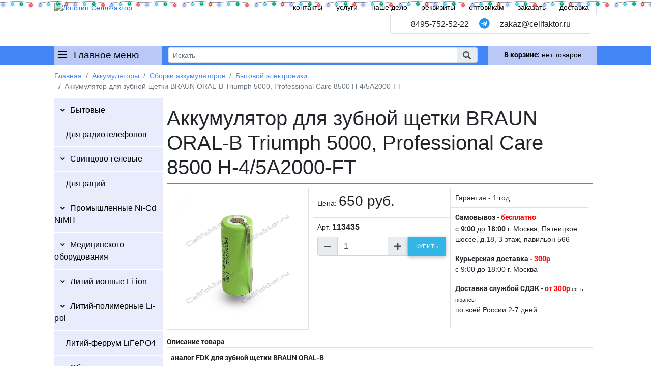

--- FILE ---
content_type: text/html; charset=UTF-8
request_url: https://cellfaktor.ru/akkumulyator-dlya-zubnoj-schetki-braun-oral-b-triumph-5000-professional-care-8500-h-45a2000-ft
body_size: 116238
content:
<!DOCTYPE html>
<html lang="ru">
<head>
<meta charset="utf-8" />
<title>BRAUN ORAL-B Triumph 5000 Professional Care 8500 H-4/5A2000-FT 1.2V 2000mAh Ni-MH аккумулятор купить оптом в СеллФактор с доставкой по Москве и России</title>    
<meta property="og:url" content="https://cellfaktor.ru/viewtovar.php?id=1348" />
<meta property="og:type" content="website" />
<meta property="og:site_name" content="CellFaktor" />
<meta property="og:title" content="BRAUN ORAL-B Triumph 5000 Professional Care 8500 H-4/5A2000-FT 1.2V 2000mAh Ni-MH аккумулятор купить оптом в СеллФактор с доставкой по Москве и России" />
<meta property="og:image" content="//cdn.cellfaktor.ru/images/tovar/1348_1.jpg" /> 
<meta property="og:image:type" content="image/jpeg" />
<meta property="og:description" content="BRAUN ORAL-B Triumph 5000 Professional Care 8500 H-4/5A2000-FT 1.2V 2000mAh Ni-MH аккумулятор купить в СеллФактор с доставкой пишите zakaz@cellfaktor.ru и звоните 84957525222" />
<meta name="description" content="BRAUN ORAL-B Triumph 5000 Professional Care 8500 H-4/5A2000-FT 1.2V 2000mAh Ni-MH аккумулятор купить в СеллФактор с доставкой пишите zakaz@cellfaktor.ru и звоните 84957525222" />
<meta name="keywords" content="BRAUN,ORAL-B,Triumph,5000,Professional,Care,8500,H-4/5A2000-FT,1.2V,2000mAh,Ni-MH,аккумулятор,купить,опт,оптом,доставка,Москва,Россия,СеллФактор,оригинал" />
<meta http-equiv="X-UA-Compatible" content="IE=edge" />
<meta name="viewport" content="width=device-width, initial-scale=1.0" />
<link rel="apple-touch-icon" sizes="180x180" href="/images/ico/apple-touch-icon.png"/>
<link rel="icon" type="image/png" sizes="32x32" href="/images/ico/favicon-32x32.png" />
<link rel="icon" type="image/png" sizes="194x194" href="/images/ico/favicon-194x194.png" />
<link rel="icon" type="image/png" sizes="192x192" href="/images/ico/android-chrome-192x192.png" />
<link rel="icon" type="image/png" sizes="16x16" href="/images/ico/favicon-16x16.png" />
<link rel="manifest" href="/images/ico/site.webmanifest" />
<link rel="mask-icon" href="/images/ico/safari-pinned-tab.svg" color="#7d7d7d" />
<link rel="shortcut icon" href="/images/ico/favicon.ico" />
<meta name="apple-mobile-web-app-title" content="CellFaktor">
<meta name="application-name" content="CellFaktor">
<meta name="msapplication-TileColor" content="#c5c5c5">
<meta name="msapplication-TileImage" content="/images/ico/mstile-144x144.png">
<meta name="msapplication-config" content="/images/ico/browserconfig.xml">
<meta name="theme-color" content="#ffffff">
<base href="//cellfaktor.ru"/>
<link rel="stylesheet" href="css/all.css"/>
<link rel="stylesheet" href="css/bootstrap.min.css"/>
<link rel="stylesheet" href="css/mdb.min.css"/>
<link rel="stylesheet" href="css/main.css" />
<link rel="stylesheet" href="css/media.css" /> 
<script src="js/jquery.min.js"></script>
<script src="js/popper.min.js"></script>
<script src="js/bootstrap.min.js"></script>
<script src="js/mdb.min.js"></script>
<script src="js/functions.js"></script> 
</head>
<body>
<header>
	<div class="ny-lights"></div>
   <style>
   .ny-lights {
      pointer-events: none;
      position: absolute;
      top: 0;
      left: 0;
      right: 0;
      height: 17px;
      z-index: 6000;
      background: url(https://cdn.compacttool.ru/images/garland.svg) 0 0 / auto 100% repeat-x;
      animation: lights 3s infinite
   }

   @keyframes lights {
    0% {
        filter: hue-rotate(0deg)
    }

    50% {
        filter: hue-rotate(180deg)
    }

    100% {
        filter: hue-rotate(360deg)
    }
   }
   </style>
    <div class="container-fluid p-0">
           <div class="row no-gutters">
               <div class="col-3 col-sm-2 offset-xl-1 pt-1">
                   <a href="//cellfaktor.ru"><img src="images/mainlogo.png" class="img-fluid" alt="Логотип СеллФактор" title="Логотип" /></a>
               </div>
               <div class="d-none d-md-block col-10 col-xl-8">
                   <div class="row no-gutters">
                       <div class="col-12 top_l p-1 text-right border-bottom border-left border-right border-light">
                           <a href="//cellfaktor.ru/kontakty/" >контакты</a>
                           <a href="//cellfaktor.ru/uslugi/" >услуги</a>
                           <a href="//cellfaktor.ru/nashe-delo/" >наше дело</a>
                           <a href="//cellfaktor.ru/rekvizity/" >реквизиты</a>
                           <a href="//cellfaktor.ru/optom/" >оптовикам</a>
                           <a href="//cellfaktor.ru/zakazat/" >заказать</a>
                           <a href="//cellfaktor.ru/dostavka/" >доставка</a>
                       </div>
                       <div class="col-12" style="position:relative; height: 60px;">
                           <div class="h6 rounded-bottom pt-2 pb-2 text-right border-left border-right border-bottom border-light" style="position:absolute; top:0; right: 10px; background-color: white; padding-left: 40px; padding-right: 40px;">
                               <a class="text-dark" href="tel:84957525222">8495-752-52-22</a> <a href="https://t.me/+79857762169" target="_blank"><i class=" ml-3 mr-3 fab fa-telegram blue-text fa-lg"></i></a> <a class="text-dark" href="mailto:zakaz@cellfaktor.ru">zakaz@cellfaktor.ru</a>
                           </div>
                       </div>
                   </div>
               </div>
               <div class="col-9 d-md-none text-right py-2">
                   <a href="tel:84957525222" target="_blank"><i class="mr-3 fas fa-phone text-dark fa-2x"></i></a>
                   <a href="mailto:zakaz@cellfaktor.ru" target="_blank"><i class="mr-3 far fa-envelope blue-text fa-2x"></i></a>
                   <a href="https://t.me/+79857762169" target="_blank"><i class="mr-3 fab fa-telegram blue-text fa-2x"></i></a>
                   <i class="fas fa-search fa-2x mob_search"></i>
               </div>
           </div>
           <div class="row no-gutters bg-primary">
               <div class="col-6 col-sm-5 col-md-3 col-xl-2 offset-xl-1 pl-2 mnu_cat border-right border-sm-0 border-primary">
                  <i class="fas fa-bars mr-2"></i> Главное меню
               </div>
               <div class="col-12 col-md-6 col-xl-6 order-md-1 order-2 pl-2 pr-4 hdr_search">
                 <form method="post" action="search.php" class="searchbox mb-0" onsubmit="return false">
                    <div class="input-group input-sm top_search">
                        <input class="form-control form-control-sm border-right-0 border pt-0 pb-0" id="serachtext" type="search" placeholder="Искать">
                            <span class="input-group-append">
                                <span class="input-group-text" role="button"><i class="fas fa-search text-grey" aria-hidden="true"></i></span>
                            </span>
                    </div>
                 </form>
                 <div class="col-10 col-xl-8 p-1 divresult">
                 </div>
               </div>
               <div class="col-6 col-sm-5 offset-sm-2 offset-md-0 col-md-3 col-xl-2 order-md-2 order-1 text-center cart_st" id="small_cart">
                    				   <div class="empty_cart">
				   <a href="//cellfaktor.ru/korzina/"><strong><u>В корзине:</u></strong>  нет товаров </a>
				   </div>
                                  </div>
           </div>
       </div> <!--container header-->
</header>
 
<section class="maincontent">
     <div class="container-fluid position-relative p-0">
          <div class="row no-gutters">
                   <div class="col-12 col-md-3 col-xl-2 offset-xl-1 px-0">
                      <ul class = "lm">
                                <li><a href="//cellfaktor.ru/batarejki/" class="lm_l lm_p">Батарейки</a>
                                                                         <ul class="lm_cat">   
                                         <li><a href="//cellfaktor.ru/batarejki/alkalinovye/" class="lm_l lm_p">Алкалиновые</a>                            
                                             <ul class="lm_sub">                                                       
                                                 <li><a href="//cellfaktor.ru/batarejki/alkalinovye/opticell-alkalinovie/" class="lm_l">OPTICELL</a></li>                                                       
                                                 <li><a href="//cellfaktor.ru/batarejki/alkalinovye/duracell/" class="lm_l">Duracell</a></li>                                                       
                                                 <li><a href="//cellfaktor.ru/batarejki/alkalinovye/energizer/" class="lm_l">Energizer</a></li>                                                       
                                                 <li><a href="//cellfaktor.ru/batarejki/alkalinovye/varta-lr/" class="lm_l">VARTA</a></li>                                                       
                                                 <li><a href="//cellfaktor.ru/batarejki/alkalinovye/perfeo/" class="lm_l">Perfeo</a></li>                                                       
                                                 <li><a href="//cellfaktor.ru/batarejki/alkalinovye/gp-lr/" class="lm_l">GP</a></li>                                                       
                                                 <li><a href="//cellfaktor.ru/batarejki/alkalinovye/panasonic-lr/" class="lm_l">Panasonic</a></li>
                                             </ul> 
                                         </li>   
                                         <li><a href="//cellfaktor.ru/batarejki/solevye/" class="lm_l lm_p">Солевые</a>                            
                                             <ul class="lm_sub">                                                       
                                                 <li><a href="//cellfaktor.ru/batarejki/solevye/varta-r/" class="lm_l">VARTA</a></li>                                                       
                                                 <li><a href="//cellfaktor.ru/batarejki/solevye/panasonic-r/" class="lm_l">Panasonic</a></li>                                                       
                                                 <li><a href="//cellfaktor.ru/batarejki/solevye/gp-r/" class="lm_l">GP</a></li>                                                       
                                                 <li><a href="//cellfaktor.ru/batarejki/solevye/camelion-r/" class="lm_l">Camelion</a></li>                                                       
                                                 <li><a href="//cellfaktor.ru/batarejki/solevye/daewoo-r/" class="lm_l">Daewoo</a></li>                                                       
                                                 <li><a href="//cellfaktor.ru/batarejki/solevye/maxell-r/" class="lm_l">Maxell</a></li>                                                       
                                                 <li><a href="//cellfaktor.ru/batarejki/solevye/perfeo-r/" class="lm_l">Perfeo</a></li>
                                             </ul> 
                                         </li>   
                                         <li><a href="//cellfaktor.ru/batarejki/litievye/" class="lm_l lm_p">Литиевые дисковые</a>                            
                                             <ul class="lm_sub">                                                       
                                                 <li><a href="//cellfaktor.ru/batarejki/litievye/duracell-cr/" class="lm_l">Duracell</a></li>                                                       
                                                 <li><a href="//cellfaktor.ru/batarejki/litievye/panasonic/" class="lm_l">Panasonic</a></li>                                                       
                                                 <li><a href="//cellfaktor.ru/batarejki/litievye/energizer-cr/" class="lm_l">Energizer</a></li>                                                       
                                                 <li><a href="//cellfaktor.ru/batarejki/litievye/maxell-cr/" class="lm_l">Maxell</a></li>                                                       
                                                 <li><a href="//cellfaktor.ru/batarejki/litievye/diskovie-opticell/" class="lm_l">OPTICELL</a></li>                                                       
                                                 <li><a href="//cellfaktor.ru/batarejki/litievye/renata-cr/" class="lm_l">Renata</a></li>                                                       
                                                 <li><a href="//cellfaktor.ru/batarejki/litievye/varta-cr/" class="lm_l">VARTA</a></li>                                                       
                                                 <li><a href="//cellfaktor.ru/batarejki/litievye/gp/" class="lm_l">GP</a></li>                                                       
                                                 <li><a href="//cellfaktor.ru/batarejki/litievye/perfeo-cr/" class="lm_l">Perfeo</a></li>                                                       
                                                 <li><a href="//cellfaktor.ru/batarejki/litievye/camelion/" class="lm_l">Camelion</a></li>
                                             </ul> 
                                         </li>   
                                         <li><a href="//cellfaktor.ru/batarejki/chasovye-alkalinovye/" class="lm_l lm_p">Часовые алкалиновые</a>                            
                                             <ul class="lm_sub">                                                       
                                                 <li><a href="//cellfaktor.ru/batarejki/chasovye-alkalinovye/camelion-sr/" class="lm_l">Camelion</a></li>                                                       
                                                 <li><a href="//cellfaktor.ru/batarejki/chasovye-alkalinovye/maxell-chasovie/" class="lm_l">Maxell</a></li>                                                       
                                                 <li><a href="//cellfaktor.ru/batarejki/chasovye-alkalinovye/perfeo-lr/" class="lm_l">Perfeo</a></li>                                                       
                                                 <li><a href="//cellfaktor.ru/batarejki/chasovye-alkalinovye/gp-a/" class="lm_l">GP</a></li>
                                             </ul> 
                                         </li>   
                                         <li><a href="//cellfaktor.ru/batarejki/chasovye-serebryano-tsinkovye/" class="lm_l lm_p">Часовые серебряно-цинковые</a>                            
                                             <ul class="lm_sub">                                                       
                                                 <li><a href="//cellfaktor.ru/batarejki/chasovye-serebryano-tsinkovye/maxell-sr/" class="lm_l">Maxell</a></li>                                                       
                                                 <li><a href="//cellfaktor.ru/batarejki/chasovye-serebryano-tsinkovye/renata/" class="lm_l">Renata</a></li>                                                       
                                                 <li><a href="//cellfaktor.ru/batarejki/chasovye-serebryano-tsinkovye/panasonic-sr/" class="lm_l">Panasonic</a></li>                                                       
                                                 <li><a href="//cellfaktor.ru/batarejki/chasovye-serebryano-tsinkovye/sony-sr/" class="lm_l">Sony</a></li>                                                       
                                                 <li><a href="//cellfaktor.ru/batarejki/chasovye-serebryano-tsinkovye/duracell-sr/" class="lm_l">Duracell</a></li>
                                             </ul> 
                                         </li>   
                                         <li><a href="//cellfaktor.ru/batarejki/dlya-slukhovykh-apparatov/" class="lm_l lm_p">Для слуховых аппаратов</a>                            
                                             <ul class="lm_sub">                                                       
                                                 <li><a href="//cellfaktor.ru/batarejki/dlya-slukhovykh-apparatov/duracell-da/" class="lm_l">Duracell</a></li>                                                       
                                                 <li><a href="//cellfaktor.ru/batarejki/dlya-slukhovykh-apparatov/rayovac-extra-advanced/" class="lm_l">Rayovac Extra</a></li>                                                       
                                                 <li><a href="//cellfaktor.ru/batarejki/dlya-slukhovykh-apparatov/perfeo-aerozinc/" class="lm_l">Perfeo Aerozinc</a></li>                                                       
                                                 <li><a href="//cellfaktor.ru/batarejki/dlya-slukhovykh-apparatov/renata-za/" class="lm_l">Renata</a></li>                                                       
                                                 <li><a href="//cellfaktor.ru/batarejki/dlya-slukhovykh-apparatov/varta-auditas/" class="lm_l">Varta Auditas</a></li>                                                       
                                                 <li><a href="//cellfaktor.ru/batarejki/dlya-slukhovykh-apparatov/varta-power-one/" class="lm_l">Varta Power One</a></li>
                                             </ul> 
                                         </li>   
                                         <li><a href="//cellfaktor.ru/batarejki/litievye-dlya-foto/" class="lm_l lm_p">Литиевые для фото</a>                            
                                             <ul class="lm_sub">                                                       
                                                 <li><a href="//cellfaktor.ru/batarejki/litievye-dlya-foto/duracell-foto/" class="lm_l">Duracell</a></li>                                                       
                                                 <li><a href="//cellfaktor.ru/batarejki/litievye-dlya-foto/panasonic-cr/" class="lm_l">Panasonic</a></li>                                                       
                                                 <li><a href="//cellfaktor.ru/batarejki/litievye-dlya-foto/energizer-foto/" class="lm_l">Energizer</a></li>                                                       
                                                 <li><a href="//cellfaktor.ru/batarejki/litievye-dlya-foto/varta/" class="lm_l">VARTA</a></li>                                                       
                                                 <li><a href="//cellfaktor.ru/batarejki/litievye-dlya-foto/gp_photo/" class="lm_l">GP</a></li>                                                       
                                                 <li><a href="//cellfaktor.ru/batarejki/litievye-dlya-foto/kodak/" class="lm_l">Kodak</a></li>
                                             </ul> 
                                         </li>   
                                         <li><a href="//cellfaktor.ru/batarejki/litievye-spetsialnye/" class="lm_l lm_p">Литиевые специальные</a>                            
                                             <ul class="lm_sub">                                                       
                                                 <li><a href="//cellfaktor.ru/batarejki/litievye-spetsialnye/saft/" class="lm_l">SAFT</a></li>                                                       
                                                 <li><a href="//cellfaktor.ru/batarejki/litievye-spetsialnye/panasonic-pro/" class="lm_l">Panasonic</a></li>                                                       
                                                 <li><a href="//cellfaktor.ru/batarejki/litievye-spetsialnye/tadiran/" class="lm_l">Tadiran</a></li>                                                       
                                                 <li><a href="//cellfaktor.ru/batarejki/litievye-spetsialnye/eemb/" class="lm_l">EEMB</a></li>                                                       
                                                 <li><a href="//cellfaktor.ru/batarejki/litievye-spetsialnye/sunmoon/" class="lm_l">SUNMOON</a></li>                                                       
                                                 <li><a href="//cellfaktor.ru/batarejki/litievye-spetsialnye/minamoto/" class="lm_l">Minamoto</a></li>                                                       
                                                 <li><a href="//cellfaktor.ru/batarejki/litievye-spetsialnye/ge-fanuc/" class="lm_l">GE Fanuc</a></li>                                                       
                                                 <li><a href="//cellfaktor.ru/batarejki/litievye-spetsialnye/robiton/" class="lm_l">Robiton</a></li>                                                       
                                                 <li><a href="//cellfaktor.ru/batarejki/litievye-spetsialnye/varta-spec/" class="lm_l">VARTA</a></li>                                                       
                                                 <li><a href="//cellfaktor.ru/batarejki/litievye-spetsialnye/sanyo-fdk/" class="lm_l">Sanyo FDK</a></li>                                                       
                                                 <li><a href="//cellfaktor.ru/batarejki/litievye-spetsialnye/allen-bradley/" class="lm_l">Allen-Bradley</a></li>                                                       
                                                 <li><a href="//cellfaktor.ru/batarejki/litievye-spetsialnye/sovmestimo-s-omron/" class="lm_l">Совместимые с OMRON</a></li>                                                       
                                                 <li><a href="//cellfaktor.ru/batarejki/litievye-spetsialnye/mitsubishi/" class="lm_l">Mitsubishi</a></li>                                                       
                                                 <li><a href="//cellfaktor.ru/batarejki/litievye-spetsialnye/doosan/" class="lm_l">DOOSAN</a></li>                                                       
                                                 <li><a href="//cellfaktor.ru/batarejki/litievye-spetsialnye/maxell/" class="lm_l">Maxell</a></li>                                                       
                                                 <li><a href="//cellfaktor.ru/batarejki/litievye-spetsialnye/ewt/" class="lm_l">EWT</a></li>                                                       
                                                 <li><a href="//cellfaktor.ru/batarejki/litievye-spetsialnye/toshiba/" class="lm_l">Toshiba</a></li>                                                       
                                                 <li><a href="//cellfaktor.ru/batarejki/litievye-spetsialnye/siemens/" class="lm_l">Siemens</a></li>                                                       
                                                 <li><a href="//cellfaktor.ru/batarejki/litievye-spetsialnye/sonnencell/" class="lm_l">Sonnencell</a></li>                                                       
                                                 <li><a href="//cellfaktor.ru/batarejki/litievye-spetsialnye/electrochem/" class="lm_l">ELECTROCHEM</a></li>                                                       
                                                 <li><a href="//cellfaktor.ru/batarejki/litievye-spetsialnye/qbat-ls-chem/" class="lm_l">QBAT LS Chem</a></li>                                                       
                                                 <li><a href="//cellfaktor.ru/batarejki/litievye-spetsialnye/tekcell/" class="lm_l">Tekcell</a></li>                                                       
                                                 <li><a href="//cellfaktor.ru/batarejki/litievye-spetsialnye/engineered-power/" class="lm_l">Engineered Power</a></li>                                                       
                                                 <li><a href="//cellfaktor.ru/batarejki/litievye-spetsialnye/abb/" class="lm_l">ABB</a></li>                                                       
                                                 <li><a href="//cellfaktor.ru/batarejki/litievye-spetsialnye/murata/" class="lm_l">MuRata</a></li>                                                       
                                                 <li><a href="//cellfaktor.ru/batarejki/litievye-spetsialnye/yaskawa/" class="lm_l">Yaskawa</a></li>                                                       
                                                 <li><a href="//cellfaktor.ru/batarejki/litievye-spetsialnye/fuji-fdk/" class="lm_l">FUJI FDK</a></li>                                                       
                                                 <li><a href="//cellfaktor.ru/batarejki/litievye-spetsialnye/schneider-electric/" class="lm_l">Schneider-Electric</a></li>                                                       
                                                 <li><a href="//cellfaktor.ru/batarejki/litievye-spetsialnye/eve/" class="lm_l">EVE</a></li>                                                       
                                                 <li><a href="//cellfaktor.ru/batarejki/litievye-spetsialnye/saflok/" class="lm_l">SAFLOK</a></li>                                                       
                                                 <li><a href="//cellfaktor.ru/batarejki/litievye-spetsialnye/exium/" class="lm_l">EXIUM</a></li>                                                       
                                                 <li><a href="//cellfaktor.ru/batarejki/litievye-spetsialnye/promyshlennye/" class="lm_l">Промышленные</a></li>
                                             </ul> 
                                         </li>   
                                         <li><a href="//cellfaktor.ru/batarejki/otseki-i-komplektuyuschie/" class="lm_l lm_p">Отсеки и комплектующие</a>                            
                                             <ul class="lm_sub">                                                       
                                                 <li><a href="//cellfaktor.ru/batarejki/otseki-i-komplektuyuschie/otseki-batarejnye/" class="lm_l">Отсеки батарейные</a></li>
                                             </ul> 
                                         </li></ul> </li>  <li><a href="//cellfaktor.ru/akkumulyatory/" class="lm_l lm_p">Аккумуляторы</a>
                                                                         <ul class="lm_cat">   
                                         <li><a href="//cellfaktor.ru/akkumulyatory/bytovye/" class="lm_l lm_p">Бытовые</a>                            
                                             <ul class="lm_sub">                                                       
                                                 <li><a href="//cellfaktor.ru/akkumulyatory/bytovye/perfeo-nimh/" class="lm_l">Perfeo</a></li>                                                       
                                                 <li><a href="//cellfaktor.ru/akkumulyatory/bytovye/gp-nimh/" class="lm_l">GP</a></li>                                                       
                                                 <li><a href="//cellfaktor.ru/akkumulyatory/bytovye/soshine/" class="lm_l">Soshine</a></li>                                                       
                                                 <li><a href="//cellfaktor.ru/akkumulyatory/bytovye/camelion-nicd/" class="lm_l">Camelion</a></li>                                                       
                                                 <li><a href="//cellfaktor.ru/akkumulyatory/bytovye/varta-professional/" class="lm_l">Varta Professional</a></li>                                                       
                                                 <li><a href="//cellfaktor.ru/akkumulyatory/bytovye/robiton-akk/" class="lm_l">Robiton</a></li>                                                       
                                                 <li><a href="//cellfaktor.ru/akkumulyatory/bytovye/panasonic-nimh/" class="lm_l">Panasonic</a></li>                                                       
                                                 <li><a href="//cellfaktor.ru/akkumulyatory/bytovye/duracell-nimh/" class="lm_l">Duracell</a></li>
                                             </ul> 
                                         </li>   
                                         <li><a href="//cellfaktor.ru/akkumulyatory/dlya-radiotelefonov/" class="lm_l">Для радиотелефонов</a> 
                                         </li>   
                                         <li><a href="//cellfaktor.ru/akkumulyatory/svintsovo-gelevye/" class="lm_l lm_p">Свинцово-гелевые</a>                            
                                             <ul class="lm_sub">                                                       
                                                 <li><a href="//cellfaktor.ru/akkumulyatory/svintsovo-gelevye/panasonic-pb/" class="lm_l">Panasonic</a></li>                                                       
                                                 <li><a href="//cellfaktor.ru/akkumulyatory/svintsovo-gelevye/wbr-gp/" class="lm_l">WBR GP</a></li>                                                       
                                                 <li><a href="//cellfaktor.ru/akkumulyatory/svintsovo-gelevye/wbr-gpl/" class="lm_l">WBR GPL</a></li>                                                       
                                                 <li><a href="//cellfaktor.ru/akkumulyatory/svintsovo-gelevye/wbr-mt/" class="lm_l">WBR MT</a></li>                                                       
                                                 <li><a href="//cellfaktor.ru/akkumulyatory/svintsovo-gelevye/wbr-marine-mb/" class="lm_l">WBR Marine MB</a></li>                                                       
                                                 <li><a href="//cellfaktor.ru/akkumulyatory/svintsovo-gelevye/wbr-marine-mbg/" class="lm_l">WBR Marine MBG</a></li>                                                       
                                                 <li><a href="//cellfaktor.ru/akkumulyatory/svintsovo-gelevye/csb/" class="lm_l">CSB</a></li>                                                       
                                                 <li><a href="//cellfaktor.ru/akkumulyatory/svintsovo-gelevye/general-security/" class="lm_l">General Security</a></li>                                                       
                                                 <li><a href="//cellfaktor.ru/akkumulyatory/svintsovo-gelevye/casil/" class="lm_l">Casil</a></li>                                                       
                                                 <li><a href="//cellfaktor.ru/akkumulyatory/svintsovo-gelevye/fiamm-fg/" class="lm_l">Fiamm FG</a></li>                                                       
                                                 <li><a href="//cellfaktor.ru/akkumulyatory/svintsovo-gelevye/fiamm-fgh/" class="lm_l">Fiamm FGH</a></li>                                                       
                                                 <li><a href="//cellfaktor.ru/akkumulyatory/svintsovo-gelevye/fiamm-fghl/" class="lm_l">Fiamm FGHL</a></li>                                                       
                                                 <li><a href="//cellfaktor.ru/akkumulyatory/svintsovo-gelevye/fiamm-fgl/" class="lm_l">Fiamm FGL</a></li>                                                       
                                                 <li><a href="//cellfaktor.ru/akkumulyatory/svintsovo-gelevye/bb-battery/" class="lm_l">BB Battery</a></li>                                                       
                                                 <li><a href="//cellfaktor.ru/akkumulyatory/svintsovo-gelevye/enersys-cyclon/" class="lm_l">EnerSys Cyclon</a></li>                                                       
                                                 <li><a href="//cellfaktor.ru/akkumulyatory/svintsovo-gelevye/robiton-pb/" class="lm_l">Robiton</a></li>
                                             </ul> 
                                         </li>   
                                         <li><a href="//cellfaktor.ru/akkumulyatory/dlya-ratsiy/" class="lm_l">Для раций</a> 
                                         </li>   
                                         <li><a href="//cellfaktor.ru/akkumulyatory/promyshlennye-ni-cd-nimh/" class="lm_l lm_p">Промышленные Ni-Cd NiMH</a>                            
                                             <ul class="lm_sub">                                                       
                                                 <li><a href="//cellfaktor.ru/akkumulyatory/promyshlennye-ni-cd-nimh/nikel-kadmievye/" class="lm_l">Никель-кадмиевые</a></li>                                                       
                                                 <li><a href="//cellfaktor.ru/akkumulyatory/promyshlennye-ni-cd-nimh/nikel-metallo-gidridnye/" class="lm_l">Никель-металло-гидридные</a></li>                                                       
                                                 <li><a href="//cellfaktor.ru/akkumulyatory/promyshlennye-ni-cd-nimh/nimh-s-vivodami/" class="lm_l">NiMH с выводами</a></li>                                                       
                                                 <li><a href="//cellfaktor.ru/akkumulyatory/promyshlennye-ni-cd-nimh/fdk-nimh/" class="lm_l">FDK</a></li>                                                       
                                                 <li><a href="//cellfaktor.ru/akkumulyatory/promyshlennye-ni-cd-nimh/gpnimh/" class="lm_l">GP</a></li>                                                       
                                                 <li><a href="//cellfaktor.ru/akkumulyatory/promyshlennye-ni-cd-nimh/panasonic-hhr/" class="lm_l">Panasonic</a></li>                                                       
                                                 <li><a href="//cellfaktor.ru/akkumulyatory/promyshlennye-ni-cd-nimh/varta-akk/" class="lm_l">VARTA</a></li>                                                       
                                                 <li><a href="//cellfaktor.ru/akkumulyatory/promyshlennye-ni-cd-nimh/arts-energy/" class="lm_l">ARTS Energy</a></li>                                                       
                                                 <li><a href="//cellfaktor.ru/akkumulyatory/promyshlennye-ni-cd-nimh/saft-nimh/" class="lm_l">SAFT</a></li>
                                             </ul> 
                                         </li>   
                                         <li><a href="//cellfaktor.ru/akkumulyatory/meditsinskogo-oborudovaniya/" class="lm_l lm_p">Медицинского оборудования</a>                            
                                             <ul class="lm_sub">                                                       
                                                 <li><a href="//cellfaktor.ru/akkumulyatory/meditsinskogo-oborudovaniya/dlya-ekg/" class="lm_l">Для ЭКГ</a></li>                                                       
                                                 <li><a href="//cellfaktor.ru/akkumulyatory/meditsinskogo-oborudovaniya/dlya-ivl/" class="lm_l">Для ИВЛ</a></li>                                                       
                                                 <li><a href="//cellfaktor.ru/akkumulyatory/meditsinskogo-oborudovaniya/dlya-monitorov-patsienta/" class="lm_l">Для мониторов пациента</a></li>                                                       
                                                 <li><a href="//cellfaktor.ru/akkumulyatory/meditsinskogo-oborudovaniya/dlya-defibrillyatorov/" class="lm_l">Для дефибрилляторов</a></li>                                                       
                                                 <li><a href="//cellfaktor.ru/akkumulyatory/meditsinskogo-oborudovaniya/dlya-infuzionnykhshpritsevykh-nasosov/" class="lm_l">Для инфузионных/шприцевых насосов</a></li>
                                             </ul> 
                                         </li>   
                                         <li><a href="//cellfaktor.ru/akkumulyatory/litiy-ionnie-li-ion/" class="lm_l lm_p">Литий-ионные Li-ion</a>                            
                                             <ul class="lm_sub">                                                       
                                                 <li><a href="//cellfaktor.ru/akkumulyatory/litiy-ionnie-li-ion/tsilindricheskie/" class="lm_l">Цилиндрические</a></li>                                                       
                                                 <li><a href="//cellfaktor.ru/akkumulyatory/litiy-ionnie-li-ion/tsilindricheskie-ft/" class="lm_l">Цилиндрические с выводами</a></li>                                                       
                                                 <li><a href="//cellfaktor.ru/akkumulyatory/litiy-ionnie-li-ion/cilindricheskie-pcm/" class="lm_l">Цилиндрические с защитой</a></li>                                                       
                                                 <li><a href="//cellfaktor.ru/akkumulyatory/litiy-ionnie-li-ion/vysokotokovye/" class="lm_l">Высокотоковые</a></li>                                                       
                                                 <li><a href="//cellfaktor.ru/akkumulyatory/litiy-ionnie-li-ion/prizmaticheskie/" class="lm_l">Призматические</a></li>                                                       
                                                 <li><a href="//cellfaktor.ru/akkumulyatory/litiy-ionnie-li-ion/tabletki-lir-ml-vl/" class="lm_l">Таблетки LIR ML VL</a></li>                                                       
                                                 <li><a href="//cellfaktor.ru/akkumulyatory/litiy-ionnie-li-ion/chasovye-ts-mt-ms-ctl/" class="lm_l">Часовые TS MT MS CTL</a></li>
                                             </ul> 
                                         </li>   
                                         <li><a href="//cellfaktor.ru/akkumulyatory/litiy-polimernie-li-pol/" class="lm_l lm_p">Литий-полимерные Li-pol</a>                            
                                             <ul class="lm_sub">                                                       
                                                 <li><a href="//cellfaktor.ru/akkumulyatory/litiy-polimernie-li-pol/policell/" class="lm_l">PoliCell</a></li>                                                       
                                                 <li><a href="//cellfaktor.ru/akkumulyatory/litiy-polimernie-li-pol/eemb-lp/" class="lm_l">EEMB</a></li>                                                       
                                                 <li><a href="//cellfaktor.ru/akkumulyatory/litiy-polimernie-li-pol/vysokotokovye-lp/" class="lm_l">Высокотоковые</a></li>
                                             </ul> 
                                         </li>   
                                         <li><a href="//cellfaktor.ru/akkumulyatory/litiy-ferrum-lifepo4/" class="lm_l">Литий-феррум LiFePO4</a> 
                                         </li>   
                                         <li><a href="//cellfaktor.ru/akkumulyatory/sborki-akkumulyatorov/" class="lm_l lm_p">Сборки аккумуляторов</a>                            
                                             <ul class="lm_sub">                                                       
                                                 <li><a href="//cellfaktor.ru/akkumulyatory/sborki-akkumulyatorov/avtonomnye-istochniki-toka/" class="lm_l">Автономные источники тока</a></li>                                                       
                                                 <li><a href="//cellfaktor.ru/akkumulyatory/sborki-akkumulyatorov/igrushek/" class="lm_l">Игрушек</a></li>                                                       
                                                 <li><a href="//cellfaktor.ru/akkumulyatory/sborki-akkumulyatorov/kolonok/" class="lm_l">Колонок</a></li>                                                       
                                                 <li><a href="//cellfaktor.ru/akkumulyatory/sborki-akkumulyatorov/pylesosov/" class="lm_l">Пылесосов</a></li>                                                       
                                                 <li><a href="//cellfaktor.ru/akkumulyatory/sborki-akkumulyatorov/shurupovertov/" class="lm_l">Шуруповертов</a></li>                                                       
                                                 <li><a href="//cellfaktor.ru/akkumulyatory/sborki-akkumulyatorov/navigatorov/" class="lm_l">Навигаторов</a></li>                                                       
                                                 <li><a href="//cellfaktor.ru/akkumulyatory/sborki-akkumulyatorov/bytovoj-elektroniki/" class="lm_l">Бытовой электроники</a></li>                                                       
                                                 <li><a href="//cellfaktor.ru/akkumulyatory/sborki-akkumulyatorov/ekshn-kamer/" class="lm_l">Экшн камер</a></li>                                                       
                                                 <li><a href="//cellfaktor.ru/akkumulyatory/sborki-akkumulyatorov/platezhnykh-terminalov/" class="lm_l">Платежных терминалов</a></li>                                                       
                                                 <li><a href="//cellfaktor.ru/akkumulyatory/sborki-akkumulyatorov/promyshlennogo-oborudovaniya/" class="lm_l">Промышленного оборудования</a></li>                                                       
                                                 <li><a href="//cellfaktor.ru/akkumulyatory/sborki-akkumulyatorov/dyson/" class="lm_l">Dyson</a></li>                                                       
                                                 <li><a href="//cellfaktor.ru/akkumulyatory/sborki-akkumulyatorov/sanyo/" class="lm_l">Sanyo</a></li>                                                       
                                                 <li><a href="//cellfaktor.ru/akkumulyatory/sborki-akkumulyatorov/yamaha/" class="lm_l">Yamaha</a></li>                                                       
                                                 <li><a href="//cellfaktor.ru/akkumulyatory/sborki-akkumulyatorov/yokogawa/" class="lm_l">Yokogawa</a></li>                                                       
                                                 <li><a href="//cellfaktor.ru/akkumulyatory/sborki-akkumulyatorov/spetsialnye/" class="lm_l">Специальные</a></li>
                                             </ul> 
                                         </li>   
                                         <li><a href="//cellfaktor.ru/akkumulyatory/izgotovlenie-akkumulyatorov/" class="lm_l lm_p">Изготовление аккумуляторов</a>                            
                                             <ul class="lm_sub">                                                       
                                                 <li><a href="//cellfaktor.ru/akkumulyatory/izgotovlenie-akkumulyatorov/platy-kontrolya-li-ion/" class="lm_l">Платы контроля Li-ion</a></li>                                                       
                                                 <li><a href="//cellfaktor.ru/akkumulyatory/izgotovlenie-akkumulyatorov/platy-kontrolya-lifepo4/" class="lm_l">Платы контроля LiFePO4</a></li>                                                       
                                                 <li><a href="//cellfaktor.ru/akkumulyatory/izgotovlenie-akkumulyatorov/silikonovye-provoda/" class="lm_l">Силиконовые провода</a></li>                                                       
                                                 <li><a href="//cellfaktor.ru/akkumulyatory/izgotovlenie-akkumulyatorov/perekhodniki/" class="lm_l">Переходники и разъемы</a></li>                                                       
                                                 <li><a href="//cellfaktor.ru/akkumulyatory/izgotovlenie-akkumulyatorov/termousadka-tonkaya/" class="lm_l">Термоусадка тонкая</a></li>                                                       
                                                 <li><a href="//cellfaktor.ru/akkumulyatory/izgotovlenie-akkumulyatorov/peremychki-dlya-svarki/" class="lm_l">Перемычки и лента для сварки</a></li>                                                       
                                                 <li><a href="//cellfaktor.ru/akkumulyatory/izgotovlenie-akkumulyatorov/testery-i-izmeriteli/" class="lm_l">Тестеры и измерители</a></li>
                                             </ul> 
                                         </li></ul> </li>  <li><a href="//cellfaktor.ru/zaryadnye-ustrojstva/" class="lm_l lm_p">Зарядные устройства</a>
                                                                         <ul class="lm_cat">   
                                         <li><a href="//cellfaktor.ru/zaryadnye-ustrojstva/liitokala/" class="lm_l">Liitokala</a> 
                                         </li>   
                                         <li><a href="//cellfaktor.ru/zaryadnye-ustrojstva/panasonic-zu/" class="lm_l">Panasonic</a> 
                                         </li>   
                                         <li><a href="//cellfaktor.ru/zaryadnye-ustrojstva/sonar/" class="lm_l">Сонар</a> 
                                         </li>   
                                         <li><a href="//cellfaktor.ru/zaryadnye-ustrojstva/skyrc/" class="lm_l">SkyRC</a> 
                                         </li>   
                                         <li><a href="//cellfaktor.ru/zaryadnye-ustrojstva/robiton-zu/" class="lm_l lm_p">Robiton</a>                            
                                             <ul class="lm_sub">                                                       
                                                 <li><a href="//cellfaktor.ru/zaryadnye-ustrojstva/robiton-zu/tajmernye-dlya-nicdnimh/" class="lm_l">Таймерные для NiCd/NiMH</a></li>                                                       
                                                 <li><a href="//cellfaktor.ru/zaryadnye-ustrojstva/robiton-zu/protsessornye-dlya-nicdnimh/" class="lm_l">Процессорные для NiCd/NiMH</a></li>                                                       
                                                 <li><a href="//cellfaktor.ru/zaryadnye-ustrojstva/robiton-zu/dlya-la-svintsovo-gelevykh/" class="lm_l">Для LA свинцово-гелевых</a></li>                                                       
                                                 <li><a href="//cellfaktor.ru/zaryadnye-ustrojstva/robiton-zu/dlya-li-ion-li-pol-lifepo4/" class="lm_l">Для Li-Ion, Li-Pol, LiFePO4</a></li>                                                       
                                                 <li><a href="//cellfaktor.ru/zaryadnye-ustrojstva/robiton-zu/dlya-noutbukov/" class="lm_l">Для ноутбуков</a></li>                                                       
                                                 <li><a href="//cellfaktor.ru/zaryadnye-ustrojstva/robiton-zu/dlya-fotoapparatov/" class="lm_l">Для фотоаппаратов</a></li>
                                             </ul> 
                                         </li>   
                                         <li><a href="//cellfaktor.ru/zaryadnye-ustrojstva/zaryadnye-usroistva-gp/" class="lm_l">GP</a> 
                                         </li>   
                                         <li><a href="//cellfaktor.ru/zaryadnye-ustrojstva/zaryadniye-ustroistva-soshine/" class="lm_l">Soshine</a> 
                                         </li>   
                                         <li><a href="//cellfaktor.ru/zaryadnye-ustrojstva/spetsialnye-zu/" class="lm_l">Специальные</a> 
                                         </li>   
                                         <li><a href="//cellfaktor.ru/zaryadnye-ustrojstva/dlya-elektrotransporta/" class="lm_l">Для электротранспорта</a> 
                                         </li></ul> </li>  <li><a href="//cellfaktor.ru/bloki-pitaniya/" class="lm_l lm_p">Блоки питания</a>
                                                                         <ul class="lm_cat">   
                                         <li><a href="//cellfaktor.ru/bloki-pitaniya/mean-well/" class="lm_l">MEAN WELL</a> 
                                         </li>   
                                         <li><a href="//cellfaktor.ru/bloki-pitaniya/eleca/" class="lm_l">ELECA</a> 
                                         </li>   
                                         <li><a href="//cellfaktor.ru/bloki-pitaniya/dlya-noutbukov-zu/" class="lm_l lm_p">Для ноутбуков</a>                            
                                             <ul class="lm_sub">                                                       
                                                 <li><a href="//cellfaktor.ru/bloki-pitaniya/dlya-noutbukov-zu/acer/" class="lm_l">ACER</a></li>                                                       
                                                 <li><a href="//cellfaktor.ru/bloki-pitaniya/dlya-noutbukov-zu/asus/" class="lm_l">ASUS</a></li>                                                       
                                                 <li><a href="//cellfaktor.ru/bloki-pitaniya/dlya-noutbukov-zu/dell/" class="lm_l">DELL</a></li>                                                       
                                                 <li><a href="//cellfaktor.ru/bloki-pitaniya/dlya-noutbukov-zu/hp/" class="lm_l">HP</a></li>                                                       
                                                 <li><a href="//cellfaktor.ru/bloki-pitaniya/dlya-noutbukov-zu/lenovo/" class="lm_l">LENOVO</a></li>                                                       
                                                 <li><a href="//cellfaktor.ru/bloki-pitaniya/dlya-noutbukov-zu/samsung/" class="lm_l">SAMSUNG</a></li>                                                       
                                                 <li><a href="//cellfaktor.ru/bloki-pitaniya/dlya-noutbukov-zu/sony-bp/" class="lm_l">Sony</a></li>
                                             </ul> 
                                         </li>   
                                         <li><a href="//cellfaktor.ru/bloki-pitaniya/robiton-bp/" class="lm_l lm_p">Robiton</a>                            
                                             <ul class="lm_sub">                                                       
                                                 <li><a href="//cellfaktor.ru/bloki-pitaniya/robiton-bp/universalnye-transformatornye/" class="lm_l">Универсальные трансформаторные</a></li>                                                       
                                                 <li><a href="//cellfaktor.ru/bloki-pitaniya/robiton-bp/universalnye-impulsnye/" class="lm_l">Универсальные импульсные</a></li>                                                       
                                                 <li><a href="//cellfaktor.ru/bloki-pitaniya/robiton-bp/spetsializirovannye/" class="lm_l">Специализированные</a></li>                                                       
                                                 <li><a href="//cellfaktor.ru/bloki-pitaniya/robiton-bp/transformatornye/" class="lm_l">Трансформаторные</a></li>                                                       
                                                 <li><a href="//cellfaktor.ru/bloki-pitaniya/robiton-bp/usb-adaptery/" class="lm_l">USB адаптеры</a></li>                                                       
                                                 <li><a href="//cellfaktor.ru/bloki-pitaniya/robiton-bp/impulsnye/" class="lm_l">Импульсные</a></li>                                                       
                                                 <li><a href="//cellfaktor.ru/bloki-pitaniya/robiton-bp/dlya-avtomobilej/" class="lm_l">Для автомобилей</a></li>
                                             </ul> 
                                         </li>   
                                         <li><a href="//cellfaktor.ru/bloki-pitaniya/vanson/" class="lm_l">Vanson</a> 
                                         </li>   
                                         <li><a href="//cellfaktor.ru/bloki-pitaniya/dlya-shurupovertov/" class="lm_l">Для шуруповертов</a> 
                                         </li>   
                                         <li><a href="//cellfaktor.ru/bloki-pitaniya/dlya-oborudovaniya/" class="lm_l">Для оборудования</a> 
                                         </li>   
                                         <li><a href="//cellfaktor.ru/bloki-pitaniya/power-bank/" class="lm_l">Power Bank</a> 
                                         </li>   
                                         <li><a href="//cellfaktor.ru/bloki-pitaniya/ldnio/" class="lm_l">LDNIO</a> 
                                         </li></ul> </li>  <li><a href="//cellfaktor.ru/preobrazovateli/" class="lm_l lm_p">Преобразователи</a>
                                                                         <ul class="lm_cat">   
                                         <li><a href="//cellfaktor.ru/preobrazovateli/dc-ac-invertory/" class="lm_l lm_p">DC-AC инверторы</a>                            
                                             <ul class="lm_sub">                                                       
                                                 <li><a href="//cellfaktor.ru/preobrazovateli/dc-ac-invertory/mean-well-dc-ac/" class="lm_l">MEAN WELL</a></li>                                                       
                                                 <li><a href="//cellfaktor.ru/preobrazovateli/dc-ac-invertory/soyuz/" class="lm_l">СОЮЗ</a></li>
                                             </ul> 
                                         </li>   
                                         <li><a href="//cellfaktor.ru/preobrazovateli/dc-dc-preobrazovateli/" class="lm_l">DC-DC преобразователи</a> 
                                         </li>   
                                         <li><a href="//cellfaktor.ru/preobrazovateli/ac-ac-preobrazovateli/" class="lm_l">AC-AC преобразователи</a> 
                                         </li>   
                                         <li><a href="//cellfaktor.ru/preobrazovateli/ac-dc-drajvery/" class="lm_l">AC-DC драйверы</a> 
                                         </li></ul> </li>  <li><a href="//cellfaktor.ru/bytovye-ustrojstva/" class="lm_l lm_p">Бытовые устройства</a>
                                                                         <ul class="lm_cat">   
                                         <li><a href="//cellfaktor.ru/bytovye-ustrojstva/usb-perekhodniki/" class="lm_l">USB переходники</a> 
                                         </li>   
                                         <li><a href="//cellfaktor.ru/bytovye-ustrojstva/setevie/" class="lm_l">Сетевые фильтры</a> 
                                         </li>   
                                         <li><a href="//cellfaktor.ru/bytovye-ustrojstva/telefony-dect/" class="lm_l">Телефоны DECT</a> 
                                         </li></ul> </li>  <li><a href="//cellfaktor.ru/datchiki/" class="lm_l lm_p">Датчики</a>
                                                                         <ul class="lm_cat">   
                                         <li><a href="//cellfaktor.ru/datchiki/davleniya/" class="lm_l">Давления</a> 
                                         </li>   
                                         <li><a href="//cellfaktor.ru/datchiki/induktsionnye/" class="lm_l">Индукционные</a> 
                                         </li>   
                                         <li><a href="//cellfaktor.ru/datchiki/obema/" class="lm_l">Объема</a> 
                                         </li>   
                                         <li><a href="//cellfaktor.ru/datchiki/fotoelektricheskie/" class="lm_l">Фотоэлектрические</a> 
                                         </li></ul> </li>  <li><a href="//cellfaktor.ru/nositeli-informatsii/" class="lm_l lm_p">Носители информации</a>
                                                                         <ul class="lm_cat">   
                                         <li><a href="//cellfaktor.ru/nositeli-informatsii/karty-pamiyati/" class="lm_l lm_p">Карты памяти</a>                            
                                             <ul class="lm_sub">                                                       
                                                 <li><a href="//cellfaktor.ru/nositeli-informatsii/karty-pamiyati/samsung-microsd/" class="lm_l">Samsung</a></li>                                                       
                                                 <li><a href="//cellfaktor.ru/nositeli-informatsii/karty-pamiyati/perfeo-microsd/" class="lm_l">Perfeo</a></li>                                                       
                                                 <li><a href="//cellfaktor.ru/nositeli-informatsii/karty-pamiyati/kingston-microsd/" class="lm_l">Kingston</a></li>                                                       
                                                 <li><a href="//cellfaktor.ru/nositeli-informatsii/karty-pamiyati/smartbuy-microsd/" class="lm_l">SmartBuy</a></li>
                                             </ul> 
                                         </li>   
                                         <li><a href="//cellfaktor.ru/nositeli-informatsii/usb-nakopiteli/" class="lm_l">USB накопители</a> 
                                         </li></ul> </li>                         </ul> 
                     </div>
                     <div class="col-12 col-xl-10 offset-xl-1 mb-0 pb-0">
							<nav aria-label="breadcrumb">
								<ol class="breadcrumb bg-white mb-0 pl-xl-0 pl-2">
									<li class="breadcrumb-item"><a href="//cellfaktor.ru" class="text-primary">Главная</a>
									</li>
																		            <li class="breadcrumb-item">
										        <a href="//cellfaktor.ru/akkumulyatory/" class="text-primary">
											    Аккумуляторы										        </a>
									            </li>
																		<li class="breadcrumb-item">
										<a href="//cellfaktor.ru/akkumulyatory/sborki-akkumulyatorov/" class="text-primary">
											Сборки аккумуляторов										</a>
									</li>
									<li class="breadcrumb-item">
										<a href="//cellfaktor.ru/akkumulyatory/sborki-akkumulyatorov/bytovoj-elektroniki/" class="text-primary">
											Бытовой электроники										</a>
									</li>
									<li class="breadcrumb-item active" aria-current="page">
										Аккумулятор для зубной щетки BRAUN ORAL-B Triumph 5000, Professional Care 8500 H-4/5A2000-FT									</li>
																	</ol>
							</nav>
						</div>
                <div class="d-none col-md-3 col-lg-3 col-xl-2 offset-xl-1 p-0 d-md-block">
                    <ul class="catm">
                                                                                                   <li><i class="fas cat_p fa-angle-down"></i><a href="//cellfaktor.ru/akkumulyatory/bytovye" >Бытовые</a>                                                                                    <ul >                                                                                <li><a href="//cellfaktor.ru/akkumulyatory/bytovye/perfeo-nimh/">Perfeo</a></li>                                                                                <li><a href="//cellfaktor.ru/akkumulyatory/bytovye/gp-nimh/">GP</a></li>                                                                                <li><a href="//cellfaktor.ru/akkumulyatory/bytovye/soshine/">Soshine</a></li>                                                                                <li><a href="//cellfaktor.ru/akkumulyatory/bytovye/camelion-nicd/">Camelion</a></li>                                                                                <li><a href="//cellfaktor.ru/akkumulyatory/bytovye/varta-professional/">Varta Professional</a></li>                                                                                <li><a href="//cellfaktor.ru/akkumulyatory/bytovye/robiton-akk/">Robiton</a></li>                                                                                <li><a href="//cellfaktor.ru/akkumulyatory/bytovye/panasonic-nimh/">Panasonic</a></li>                                                                                <li><a href="//cellfaktor.ru/akkumulyatory/bytovye/duracell-nimh/">Duracell</a></li>                                                                        </ul> 
                                                                    </li>                                                                    <li><i class="fas cat_p "></i><a href="//cellfaktor.ru/akkumulyatory/dlya-radiotelefonov" >Для радиотелефонов</a> 
                                                                    </li>                                                                    <li><i class="fas cat_p fa-angle-down"></i><a href="//cellfaktor.ru/akkumulyatory/svintsovo-gelevye" >Свинцово-гелевые</a>                                                                                    <ul >                                                                                <li><a href="//cellfaktor.ru/akkumulyatory/svintsovo-gelevye/panasonic-pb/">Panasonic</a></li>                                                                                <li><a href="//cellfaktor.ru/akkumulyatory/svintsovo-gelevye/wbr-gp/">WBR GP</a></li>                                                                                <li><a href="//cellfaktor.ru/akkumulyatory/svintsovo-gelevye/wbr-gpl/">WBR GPL</a></li>                                                                                <li><a href="//cellfaktor.ru/akkumulyatory/svintsovo-gelevye/wbr-mt/">WBR MT</a></li>                                                                                <li><a href="//cellfaktor.ru/akkumulyatory/svintsovo-gelevye/wbr-marine-mb/">WBR Marine MB</a></li>                                                                                <li><a href="//cellfaktor.ru/akkumulyatory/svintsovo-gelevye/wbr-marine-mbg/">WBR Marine MBG</a></li>                                                                                <li><a href="//cellfaktor.ru/akkumulyatory/svintsovo-gelevye/csb/">CSB</a></li>                                                                                <li><a href="//cellfaktor.ru/akkumulyatory/svintsovo-gelevye/general-security/">General Security</a></li>                                                                                <li><a href="//cellfaktor.ru/akkumulyatory/svintsovo-gelevye/casil/">Casil</a></li>                                                                                <li><a href="//cellfaktor.ru/akkumulyatory/svintsovo-gelevye/fiamm-fg/">Fiamm FG</a></li>                                                                                <li><a href="//cellfaktor.ru/akkumulyatory/svintsovo-gelevye/fiamm-fgh/">Fiamm FGH</a></li>                                                                                <li><a href="//cellfaktor.ru/akkumulyatory/svintsovo-gelevye/fiamm-fghl/">Fiamm FGHL</a></li>                                                                                <li><a href="//cellfaktor.ru/akkumulyatory/svintsovo-gelevye/fiamm-fgl/">Fiamm FGL</a></li>                                                                                <li><a href="//cellfaktor.ru/akkumulyatory/svintsovo-gelevye/bb-battery/">BB Battery</a></li>                                                                                <li><a href="//cellfaktor.ru/akkumulyatory/svintsovo-gelevye/enersys-cyclon/">EnerSys Cyclon</a></li>                                                                                <li><a href="//cellfaktor.ru/akkumulyatory/svintsovo-gelevye/robiton-pb/">Robiton</a></li>                                                                        </ul> 
                                                                    </li>                                                                    <li><i class="fas cat_p "></i><a href="//cellfaktor.ru/akkumulyatory/dlya-ratsiy" >Для раций</a> 
                                                                    </li>                                                                    <li><i class="fas cat_p fa-angle-down"></i><a href="//cellfaktor.ru/akkumulyatory/promyshlennye-ni-cd-nimh" >Промышленные Ni-Cd NiMH</a>                                                                                    <ul >                                                                                <li><a href="//cellfaktor.ru/akkumulyatory/promyshlennye-ni-cd-nimh/nikel-kadmievye/">Никель-кадмиевые</a></li>                                                                                <li><a href="//cellfaktor.ru/akkumulyatory/promyshlennye-ni-cd-nimh/nikel-metallo-gidridnye/">Никель-металло-гидридные</a></li>                                                                                <li><a href="//cellfaktor.ru/akkumulyatory/promyshlennye-ni-cd-nimh/nimh-s-vivodami/">NiMH с выводами</a></li>                                                                                <li><a href="//cellfaktor.ru/akkumulyatory/promyshlennye-ni-cd-nimh/fdk-nimh/">FDK</a></li>                                                                                <li><a href="//cellfaktor.ru/akkumulyatory/promyshlennye-ni-cd-nimh/gpnimh/">GP</a></li>                                                                                <li><a href="//cellfaktor.ru/akkumulyatory/promyshlennye-ni-cd-nimh/panasonic-hhr/">Panasonic</a></li>                                                                                <li><a href="//cellfaktor.ru/akkumulyatory/promyshlennye-ni-cd-nimh/varta-akk/">VARTA</a></li>                                                                                <li><a href="//cellfaktor.ru/akkumulyatory/promyshlennye-ni-cd-nimh/arts-energy/">ARTS Energy</a></li>                                                                                <li><a href="//cellfaktor.ru/akkumulyatory/promyshlennye-ni-cd-nimh/saft-nimh/">SAFT</a></li>                                                                        </ul> 
                                                                    </li>                                                                    <li><i class="fas cat_p fa-angle-down"></i><a href="//cellfaktor.ru/akkumulyatory/meditsinskogo-oborudovaniya" >Медицинского оборудования</a>                                                                                    <ul >                                                                                <li><a href="//cellfaktor.ru/akkumulyatory/meditsinskogo-oborudovaniya/dlya-ekg/">Для ЭКГ</a></li>                                                                                <li><a href="//cellfaktor.ru/akkumulyatory/meditsinskogo-oborudovaniya/dlya-ivl/">Для ИВЛ</a></li>                                                                                <li><a href="//cellfaktor.ru/akkumulyatory/meditsinskogo-oborudovaniya/dlya-monitorov-patsienta/">Для мониторов пациента</a></li>                                                                                <li><a href="//cellfaktor.ru/akkumulyatory/meditsinskogo-oborudovaniya/dlya-defibrillyatorov/">Для дефибрилляторов</a></li>                                                                                <li><a href="//cellfaktor.ru/akkumulyatory/meditsinskogo-oborudovaniya/dlya-infuzionnykhshpritsevykh-nasosov/">Для инфузионных/шприцевых насосов</a></li>                                                                        </ul> 
                                                                    </li>                                                                    <li><i class="fas cat_p fa-angle-down"></i><a href="//cellfaktor.ru/akkumulyatory/litiy-ionnie-li-ion" >Литий-ионные Li-ion</a>                                                                                    <ul >                                                                                <li><a href="//cellfaktor.ru/akkumulyatory/litiy-ionnie-li-ion/tsilindricheskie/">Цилиндрические</a></li>                                                                                <li><a href="//cellfaktor.ru/akkumulyatory/litiy-ionnie-li-ion/tsilindricheskie-ft/">Цилиндрические с выводами</a></li>                                                                                <li><a href="//cellfaktor.ru/akkumulyatory/litiy-ionnie-li-ion/cilindricheskie-pcm/">Цилиндрические с защитой</a></li>                                                                                <li><a href="//cellfaktor.ru/akkumulyatory/litiy-ionnie-li-ion/vysokotokovye/">Высокотоковые</a></li>                                                                                <li><a href="//cellfaktor.ru/akkumulyatory/litiy-ionnie-li-ion/prizmaticheskie/">Призматические</a></li>                                                                                <li><a href="//cellfaktor.ru/akkumulyatory/litiy-ionnie-li-ion/tabletki-lir-ml-vl/">Таблетки LIR ML VL</a></li>                                                                                <li><a href="//cellfaktor.ru/akkumulyatory/litiy-ionnie-li-ion/chasovye-ts-mt-ms-ctl/">Часовые TS MT MS CTL</a></li>                                                                        </ul> 
                                                                    </li>                                                                    <li><i class="fas cat_p fa-angle-down"></i><a href="//cellfaktor.ru/akkumulyatory/litiy-polimernie-li-pol" >Литий-полимерные Li-pol</a>                                                                                    <ul >                                                                                <li><a href="//cellfaktor.ru/akkumulyatory/litiy-polimernie-li-pol/policell/">PoliCell</a></li>                                                                                <li><a href="//cellfaktor.ru/akkumulyatory/litiy-polimernie-li-pol/eemb-lp/">EEMB</a></li>                                                                                <li><a href="//cellfaktor.ru/akkumulyatory/litiy-polimernie-li-pol/vysokotokovye-lp/">Высокотоковые</a></li>                                                                        </ul> 
                                                                    </li>                                                                    <li><i class="fas cat_p "></i><a href="//cellfaktor.ru/akkumulyatory/litiy-ferrum-lifepo4" >Литий-феррум LiFePO4</a> 
                                                                    </li>                                                                    <li><i class="fas cat_p fa-angle-up"></i><a href="//cellfaktor.ru/akkumulyatory/sborki-akkumulyatorov" >Сборки аккумуляторов</a>                                                                                    <ul class="show">                                                                                <li><a href="//cellfaktor.ru/akkumulyatory/sborki-akkumulyatorov/avtonomnye-istochniki-toka/">Автономные источники тока</a></li>                                                                                <li><a href="//cellfaktor.ru/akkumulyatory/sborki-akkumulyatorov/igrushek/">Игрушек</a></li>                                                                                <li><a href="//cellfaktor.ru/akkumulyatory/sborki-akkumulyatorov/kolonok/">Колонок</a></li>                                                                                <li><a href="//cellfaktor.ru/akkumulyatory/sborki-akkumulyatorov/pylesosov/">Пылесосов</a></li>                                                                                <li><a href="//cellfaktor.ru/akkumulyatory/sborki-akkumulyatorov/shurupovertov/">Шуруповертов</a></li>                                                                                <li><a href="//cellfaktor.ru/akkumulyatory/sborki-akkumulyatorov/navigatorov/">Навигаторов</a></li>                                                                                <li><a href="//cellfaktor.ru/akkumulyatory/sborki-akkumulyatorov/bytovoj-elektroniki/">Бытовой электроники</a></li>                                                                                <li><a href="//cellfaktor.ru/akkumulyatory/sborki-akkumulyatorov/ekshn-kamer/">Экшн камер</a></li>                                                                                <li><a href="//cellfaktor.ru/akkumulyatory/sborki-akkumulyatorov/platezhnykh-terminalov/">Платежных терминалов</a></li>                                                                                <li><a href="//cellfaktor.ru/akkumulyatory/sborki-akkumulyatorov/promyshlennogo-oborudovaniya/">Промышленного оборудования</a></li>                                                                                <li><a href="//cellfaktor.ru/akkumulyatory/sborki-akkumulyatorov/dyson/">Dyson</a></li>                                                                                <li><a href="//cellfaktor.ru/akkumulyatory/sborki-akkumulyatorov/sanyo/">Sanyo</a></li>                                                                                <li><a href="//cellfaktor.ru/akkumulyatory/sborki-akkumulyatorov/yamaha/">Yamaha</a></li>                                                                                <li><a href="//cellfaktor.ru/akkumulyatory/sborki-akkumulyatorov/yokogawa/">Yokogawa</a></li>                                                                                <li><a href="//cellfaktor.ru/akkumulyatory/sborki-akkumulyatorov/spetsialnye/">Специальные</a></li>                                                                        </ul> 
                                                                    </li>                                                                    <li><i class="fas cat_p fa-angle-down"></i><a href="//cellfaktor.ru/akkumulyatory/izgotovlenie-akkumulyatorov" >Изготовление аккумуляторов</a>                                                                                    <ul >                                                                                <li><a href="//cellfaktor.ru/akkumulyatory/izgotovlenie-akkumulyatorov/platy-kontrolya-li-ion/">Платы контроля Li-ion</a></li>                                                                                <li><a href="//cellfaktor.ru/akkumulyatory/izgotovlenie-akkumulyatorov/platy-kontrolya-lifepo4/">Платы контроля LiFePO4</a></li>                                                                                <li><a href="//cellfaktor.ru/akkumulyatory/izgotovlenie-akkumulyatorov/silikonovye-provoda/">Силиконовые провода</a></li>                                                                                <li><a href="//cellfaktor.ru/akkumulyatory/izgotovlenie-akkumulyatorov/perekhodniki/">Переходники и разъемы</a></li>                                                                                <li><a href="//cellfaktor.ru/akkumulyatory/izgotovlenie-akkumulyatorov/termousadka-tonkaya/">Термоусадка тонкая</a></li>                                                                                <li><a href="//cellfaktor.ru/akkumulyatory/izgotovlenie-akkumulyatorov/peremychki-dlya-svarki/">Перемычки и лента для сварки</a></li>                                                                                <li><a href="//cellfaktor.ru/akkumulyatory/izgotovlenie-akkumulyatorov/testery-i-izmeriteli/">Тестеры и измерители</a></li>                                                                        </ul> 
                                                                    </li>                        </ul>
                 </div>
				<div class="col-12 col-md-9 col-lg-9 col-xl-8 p-2"  itemscope itemtype="http://schema.org/Product">
                    <div class="row no-gutters">
                                <div class="col-12">
							       <h1 class="mt-2" itemprop="name">Аккумулятор для зубной щетки BRAUN ORAL-B Triumph 5000, Professional Care 8500 H-4/5A2000-FT</h1>
                                </div>
                            </div>
					<div class="row no-gutters border-top border-primary">
						<div class="changed col-12 col-lg-4 mt-2" id="slider">
                            <div id="carousel-thumb" class="carousel slide carousel-thumbnails" data-ride="carousel" data-interval="false">
		                     <div class="carousel-inner border togglediv" role="listbox">
											                    <div class="carousel-item slideimg active">
				                   <img class="d-block w-100 mx-auto" src="//cdn.cellfaktor.ru/images/tovar/1348_1.jpg" alt="BRAUN ORAL-B Triumph 5000 Professional Care 8500 H-4/5A2000-FT 1.2V 2000mAh Ni-MH аккумулятор купить оптом в СеллФактор с доставкой по Москве и России" itemprop="image">
			                    </div>
										                     </div>
							  	                      </div>
						</div>
						<div class="col-12 col-lg-8 p-2">
                            <div class="row no-gutters">
                                <div class="col-12 col-md-6 border">
                                    <div class="row no-gutters">
                                        <div class="col-12 pl-2 border-bottom pt-2 pb-3" itemprop="offers" itemscope itemtype="http://schema.org/Offer">
                                            Цена: <span class="h3">650 руб.</span>
                                            <meta itemprop="price" content="650.00">
                                            <meta itemprop="priceCurrency" content="RUB">
                                        </div>
                                        <div class="col-12 pl-2 pt-2">
                                                                                        Арт. <span class="h6 font-weight-bold">113435</span>  
                                                                                    </div>
                                        <div class="col-12 p-2" id="1348">
                                            <div class="input-group">
                                                <div class="input-group-prepend min">
                                                    <span class="input-group-text"><i class="fas fa-minus"></i></span>
                                                </div>
                                                <input type="number" class="form-control vlucart" min="1" value="1" maxlength="5" style="max-width: 100px;"  aria-label="Количество товара">
										        <div class="input-group-append">
                                                    <span class="input-group-text plus_v"><i class="fas fa-plus"></i></span>
                                                    <button type="button" class="btn btn-md btn-info m-0 px-3 py-2 cart_add_v">КУПИТЬ</button>
                                                </div>
                                            </div>
                                            <div  style="visibility:hidden;"  > Уже в 
                                                <a href="//cellfaktor.ru/korzina">корзине</a>
                                                <span class="cart_del_v" title="Удалить из корзины">
                                                    <img src="images/del_cart.png" title="Удалить из корзины" alt="Удалить"/>
                                                </span> 
				                            </div>
                                        </div>
                                    </div>
                                 </div>
								   <div class="col-12 col-md-6 border">
                                    <div class="row no-gutters">
                                        <div class="col-12 border-bottom p-2 pb-2">
                                           Гарантия - 1 год    
                                        </div>
                                        <div class="col-12 p-2">
                                            <p><strong>Самовывоз - <font color="red">бесплатно</font></strong> <br>с <strong>9:00</strong> до <strong>18:00</strong> г. Москва, Пятницкое шоссе, д.18, 3 этаж, павильон 566 </p>
                                            <p><strong>Курьерская доставка - <font color="red">300р</font> </strong><br> с 9:00 до 18:00 г. Москва </p>
                                            <p><strong>Доставка службой СДЭК - <font color="red">от 300р</font></strong><small> есть нюансы</small> <br> по всей России 2-7 дней.</p>
                                        </div>
                                    </div>
                                   </div>
							    </div>
					          </div>
                                                                        <div class="col-12 border-bottom mt-2">
								          <p class="pr-2 text-dark  mb-0"><strong>Описание товара</strong></p>
							        </div>  
							        <div class="col-12 p-2 " itemprop="description">
						                    <p><strong>аналог FDK для зубной щетки BRAUN ORAL-B<br /></strong><em><b>BRAUN ORAL-B Triumph 5000, Professional Care 8500</b>.</em><br /><br />Напряжение: 1,2 В<br /><strong> Емкость: 2000 мАч</strong><br />Размер: 42*16 мм<br />Состав: Ni-Mh<br /><br />Аналог: <a href="https://cellfaktor.ru/akkumulyator-dlya-zubnoj-schetki-braun-oral-b-triumph-5000-professional-care-8500-hhr200ab-ft" target="_blank" rel="noopener">HHR200AB-FT</a></p>					                </div>
                                                                          <div class="col-12 border-bottom text-left mt-2">
							             <p class=" pl-2 text-dark mb-0"><strong>Похожие позиции</strong></p>
						              </div>
					                  <div class="row no-gutters"> 
                                                                            		         <div class="col-6 col-lg-4 col-xl-3 p-1">
                     <div class="row no-gutters">
                         <div class="col-12 p-2 text-center border-light border border-bottom-0">
				             <a  href="//cellfaktor.ru/akkumulyator-dlya-tsifrovogo-klavishnogo-akkordeona-roland-bp-24-45-fdk">
                             <img class="img-fluid mt-1" src="//cdn.cellfaktor.ru/images/min/1609_1.jpg" alt="Аккумулятор для цифрового клавишного аккордеона Roland BP-24-45 FDK" title="Аккумулятор для цифрового клавишного аккордеона Roland BP-24-45 FDK"></a>
                         </div>
                         <div class="col-12 border-light border border-bottom-0 p-1 border-top-0">
                             <a  class="text-dark" href="//cellfaktor.ru/akkumulyator-dlya-tsifrovogo-klavishnogo-akkordeona-roland-bp-24-45-fdk">Аккумулятор для цифрового клавишного аккордеона Roland BP-24-45 FDK </a>
                         </div>
			             <div class="col-12 text-left p-2 border border-light border-top-0" id="1609">
                             <div class="row">
                                 <div class="col-5 catprice">
                                     24700 р. 
                                 </div>
                                 <div class="col-7 text-right">
                                                                           <small>Арт.</small> <span>114247</span>  
                                                                      </div>
                                 <div class="col-12">
                                     <div class="input-group input-group-sm">
                                         <div class="input-group-prepend min">
                                             <span class="input-group-text"><i class="fas fa-minus"></i></span>
                                         </div>
                                         <input type="number" class="form-control vlucart" aria-label="Количество товара" min="1" value="1" style="max-width: 55px;">
                                         <div class="input-group-append plus">
                                             <span class="input-group-text"><i class="fas fa-plus"></i></span>
                                         </div>
                                     </div>
                                     <button type="button" class="btn btn-sm btn-info cart_add">КУПИТЬ</button>
                                     <div  style="visibility:hidden;" > Уже в 
                                         <a href="//cellfaktor.ru/korzina/">корзине</a>
                                         <span role="button" class="cart_del" title="удалить">
                                             <img src="images/del_cart.png" title="Удалить из корзины" alt="Удалить"/>
                                         </span> 
				                     </div>
                                 </div>
                             </div>
                         </div>
                     </div>
			     </div>
						                                      		         <div class="col-6 col-lg-4 col-xl-3 p-1">
                     <div class="row no-gutters">
                         <div class="col-12 p-2 text-center border-light border border-bottom-0">
				             <a  href="//cellfaktor.ru/akkumulyator-qbat-mbp11-dlya-radionyani-223aaa-300mach-24v">
                             <img class="img-fluid mt-1" src="//cdn.cellfaktor.ru/images/min/2624_1.jpg" alt="Аккумулятор QBAT MBP11 для радионяни 2*2/3ААА 300мАч 2.4V" title="Аккумулятор QBAT MBP11 для радионяни 2*2/3ААА 300мАч 2.4V"></a>
                         </div>
                         <div class="col-12 border-light border border-bottom-0 p-1 border-top-0">
                             <a  class="text-dark" href="//cellfaktor.ru/akkumulyator-qbat-mbp11-dlya-radionyani-223aaa-300mach-24v">Аккумулятор QBAT MBP11 для радионяни 2*2/3ААА 300мАч 2.4V </a>
                         </div>
			             <div class="col-12 text-left p-2 border border-light border-top-0" id="2624">
                             <div class="row">
                                 <div class="col-5 catprice">
                                     650 р. 
                                 </div>
                                 <div class="col-7 text-right">
                                                                           <small>Арт.</small> <span>108949</span>  
                                                                      </div>
                                 <div class="col-12">
                                     <div class="input-group input-group-sm">
                                         <div class="input-group-prepend min">
                                             <span class="input-group-text"><i class="fas fa-minus"></i></span>
                                         </div>
                                         <input type="number" class="form-control vlucart" aria-label="Количество товара" min="1" value="1" style="max-width: 55px;">
                                         <div class="input-group-append plus">
                                             <span class="input-group-text"><i class="fas fa-plus"></i></span>
                                         </div>
                                     </div>
                                     <button type="button" class="btn btn-sm btn-info cart_add">КУПИТЬ</button>
                                     <div  style="visibility:hidden;" > Уже в 
                                         <a href="//cellfaktor.ru/korzina/">корзине</a>
                                         <span role="button" class="cart_del" title="удалить">
                                             <img src="images/del_cart.png" title="Удалить из корзины" alt="Удалить"/>
                                         </span> 
				                     </div>
                                 </div>
                             </div>
                         </div>
                     </div>
			     </div>
						                                      		         <div class="col-6 col-lg-4 col-xl-3 p-1">
                     <div class="row no-gutters">
                         <div class="col-12 p-2 text-center border-light border border-bottom-0">
				             <a  href="//cellfaktor.ru/akkumulyator-nimh-gp-25aah4a-gprhch22n035">
                             <img class="img-fluid mt-1" src="//cdn.cellfaktor.ru/images/min/1809_1.jpg" alt="Аккумулятор NiMH GP 25AAH4A GPRHCH22N035" title="Аккумулятор NiMH GP 25AAH4A GPRHCH22N035"></a>
                         </div>
                         <div class="col-12 border-light border border-bottom-0 p-1 border-top-0">
                             <a  class="text-dark" href="//cellfaktor.ru/akkumulyator-nimh-gp-25aah4a-gprhch22n035">Аккумулятор NiMH GP 25AAH4A GPRHCH22N035 </a>
                         </div>
			             <div class="col-12 text-left p-2 border border-light border-top-0" id="1809">
                             <div class="row">
                                 <div class="col-5 catprice">
                                     1700 р. 
                                 </div>
                                 <div class="col-7 text-right">
                                                                           <small>Арт.</small> <span>114081</span>  
                                                                      </div>
                                 <div class="col-12">
                                     <div class="input-group input-group-sm">
                                         <div class="input-group-prepend min">
                                             <span class="input-group-text"><i class="fas fa-minus"></i></span>
                                         </div>
                                         <input type="number" class="form-control vlucart" aria-label="Количество товара" min="1" value="1" style="max-width: 55px;">
                                         <div class="input-group-append plus">
                                             <span class="input-group-text"><i class="fas fa-plus"></i></span>
                                         </div>
                                     </div>
                                     <button type="button" class="btn btn-sm btn-info cart_add">КУПИТЬ</button>
                                     <div  style="visibility:hidden;" > Уже в 
                                         <a href="//cellfaktor.ru/korzina/">корзине</a>
                                         <span role="button" class="cart_del" title="удалить">
                                             <img src="images/del_cart.png" title="Удалить из корзины" alt="Удалить"/>
                                         </span> 
				                     </div>
                                 </div>
                             </div>
                         </div>
                     </div>
			     </div>
						                                      		         <div class="col-6 col-lg-4 col-xl-3 p-1">
                     <div class="row no-gutters">
                         <div class="col-12 p-2 text-center border-light border border-bottom-0">
				             <a  href="//cellfaktor.ru/akkumulyatornaya-sborka-2s1p-icr14500-15s-650mach">
                             <img class="img-fluid mt-1" src="//cdn.cellfaktor.ru/images/min/3702_1.jpg" alt="Аккумуляторная сборка 2S1P-ICR14500-15С 650мАч" title="Аккумуляторная сборка 2S1P-ICR14500-15С 650мАч"></a>
                         </div>
                         <div class="col-12 border-light border border-bottom-0 p-1 border-top-0">
                             <a  class="text-dark" href="//cellfaktor.ru/akkumulyatornaya-sborka-2s1p-icr14500-15s-650mach">Аккумуляторная сборка 2S1P-ICR14500-15С 650мАч </a>
                         </div>
			             <div class="col-12 text-left p-2 border border-light border-top-0" id="3702">
                             <div class="row">
                                 <div class="col-5 catprice">
                                     780 р. 
                                 </div>
                                 <div class="col-7 text-right">
                                                                      </div>
                                 <div class="col-12">
                                     <div class="input-group input-group-sm">
                                         <div class="input-group-prepend min">
                                             <span class="input-group-text"><i class="fas fa-minus"></i></span>
                                         </div>
                                         <input type="number" class="form-control vlucart" aria-label="Количество товара" min="1" value="1" style="max-width: 55px;">
                                         <div class="input-group-append plus">
                                             <span class="input-group-text"><i class="fas fa-plus"></i></span>
                                         </div>
                                     </div>
                                     <button type="button" class="btn btn-sm btn-info cart_add">КУПИТЬ</button>
                                     <div  style="visibility:hidden;" > Уже в 
                                         <a href="//cellfaktor.ru/korzina/">корзине</a>
                                         <span role="button" class="cart_del" title="удалить">
                                             <img src="images/del_cart.png" title="Удалить из корзины" alt="Удалить"/>
                                         </span> 
				                     </div>
                                 </div>
                             </div>
                         </div>
                     </div>
			     </div>
						                                      		         <div class="col-6 col-lg-4 col-xl-3 p-1">
                     <div class="row no-gutters">
                         <div class="col-12 p-2 text-center border-light border border-bottom-0">
				             <a  href="//cellfaktor.ru/akkumulyator-dlya-zubnoj-schetki-braun-oral-b-triumph-5000-professional-care-8500-hhr200ab-ft">
                             <img class="img-fluid mt-1" src="//cdn.cellfaktor.ru/images/min/3684_1.jpg" alt="Аккумулятор для зубной щетки BRAUN ORAL-B Triumph 5000, Professional Care 8500 HHR200AB-FT" title="Аккумулятор для зубной щетки BRAUN ORAL-B Triumph 5000, Professional Care 8500 HHR200AB-FT"></a>
                         </div>
                         <div class="col-12 border-light border border-bottom-0 p-1 border-top-0">
                             <a  class="text-dark" href="//cellfaktor.ru/akkumulyator-dlya-zubnoj-schetki-braun-oral-b-triumph-5000-professional-care-8500-hhr200ab-ft">Аккумулятор для зубной щетки BRAUN ORAL-B Triumph 5000, Professional Care 8500 HHR200AB-FT </a>
                         </div>
			             <div class="col-12 text-left p-2 border border-light border-top-0" id="3684">
                             <div class="row">
                                 <div class="col-5 catprice">
                                     1110 р. 
                                 </div>
                                 <div class="col-7 text-right">
                                                                      </div>
                                 <div class="col-12">
                                     <div class="input-group input-group-sm">
                                         <div class="input-group-prepend min">
                                             <span class="input-group-text"><i class="fas fa-minus"></i></span>
                                         </div>
                                         <input type="number" class="form-control vlucart" aria-label="Количество товара" min="1" value="1" style="max-width: 55px;">
                                         <div class="input-group-append plus">
                                             <span class="input-group-text"><i class="fas fa-plus"></i></span>
                                         </div>
                                     </div>
                                     <button type="button" class="btn btn-sm btn-info cart_add">КУПИТЬ</button>
                                     <div  style="visibility:hidden;" > Уже в 
                                         <a href="//cellfaktor.ru/korzina/">корзине</a>
                                         <span role="button" class="cart_del" title="удалить">
                                             <img src="images/del_cart.png" title="Удалить из корзины" alt="Удалить"/>
                                         </span> 
				                     </div>
                                 </div>
                             </div>
                         </div>
                     </div>
			     </div>
						                                      		         <div class="col-6 col-lg-4 col-xl-3 p-1">
                     <div class="row no-gutters">
                         <div class="col-12 p-2 text-center border-light border border-bottom-0">
				             <a  href="//cellfaktor.ru/akkumulyatornaya-sborka-5d-055s-1pn58">
                             <img class="img-fluid mt-1" src="//cdn.cellfaktor.ru/images/min/2952_1.jpg" alt="Аккумуляторная сборка 5Д-0,55С (1ПН58)" title="Аккумуляторная сборка 5Д-0,55С (1ПН58)"></a>
                         </div>
                         <div class="col-12 border-light border border-bottom-0 p-1 border-top-0">
                             <a  class="text-dark" href="//cellfaktor.ru/akkumulyatornaya-sborka-5d-055s-1pn58">Аккумуляторная сборка 5Д-0,55С (1ПН58) </a>
                         </div>
			             <div class="col-12 text-left p-2 border border-light border-top-0" id="2952">
                             <div class="row">
                                 <div class="col-5 catprice">
                                     2500 р. 
                                 </div>
                                 <div class="col-7 text-right">
                                                                           <small>Арт.</small> <span>114237</span>  
                                                                      </div>
                                 <div class="col-12">
                                     <div class="input-group input-group-sm">
                                         <div class="input-group-prepend min">
                                             <span class="input-group-text"><i class="fas fa-minus"></i></span>
                                         </div>
                                         <input type="number" class="form-control vlucart" aria-label="Количество товара" min="1" value="1" style="max-width: 55px;">
                                         <div class="input-group-append plus">
                                             <span class="input-group-text"><i class="fas fa-plus"></i></span>
                                         </div>
                                     </div>
                                     <button type="button" class="btn btn-sm btn-info cart_add">КУПИТЬ</button>
                                     <div  style="visibility:hidden;" > Уже в 
                                         <a href="//cellfaktor.ru/korzina/">корзине</a>
                                         <span role="button" class="cart_del" title="удалить">
                                             <img src="images/del_cart.png" title="Удалить из корзины" alt="Удалить"/>
                                         </span> 
				                     </div>
                                 </div>
                             </div>
                         </div>
                     </div>
			     </div>
						                                      		         <div class="col-6 col-lg-4 col-xl-3 p-1">
                     <div class="row no-gutters">
                         <div class="col-12 p-2 text-center border-light border border-bottom-0">
				             <a  href="//cellfaktor.ru/akkumulyator-li-ion-cs-gra180px">
                             <img class="img-fluid mt-1" src="//cdn.cellfaktor.ru/images/min/4266_1.jpg" alt="Аккумулятор Li-Ion CS-GRA180PX" title="Аккумулятор Li-Ion CS-GRA180PX"></a>
                         </div>
                         <div class="col-12 border-light border border-bottom-0 p-1 border-top-0">
                             <a  class="text-dark" href="//cellfaktor.ru/akkumulyator-li-ion-cs-gra180px">Аккумулятор Li-Ion CS-GRA180PX </a>
                         </div>
			             <div class="col-12 text-left p-2 border border-light border-top-0" id="4266">
                             <div class="row">
                                 <div class="col-5 catprice">
                                     5310 р. 
                                 </div>
                                 <div class="col-7 text-right">
                                                                      </div>
                                 <div class="col-12">
                                     <div class="input-group input-group-sm">
                                         <div class="input-group-prepend min">
                                             <span class="input-group-text"><i class="fas fa-minus"></i></span>
                                         </div>
                                         <input type="number" class="form-control vlucart" aria-label="Количество товара" min="1" value="1" style="max-width: 55px;">
                                         <div class="input-group-append plus">
                                             <span class="input-group-text"><i class="fas fa-plus"></i></span>
                                         </div>
                                     </div>
                                     <button type="button" class="btn btn-sm btn-info cart_add">КУПИТЬ</button>
                                     <div  style="visibility:hidden;" > Уже в 
                                         <a href="//cellfaktor.ru/korzina/">корзине</a>
                                         <span role="button" class="cart_del" title="удалить">
                                             <img src="images/del_cart.png" title="Удалить из корзины" alt="Удалить"/>
                                         </span> 
				                     </div>
                                 </div>
                             </div>
                         </div>
                     </div>
			     </div>
						                                      		         <div class="col-6 col-lg-4 col-xl-3 p-1">
                     <div class="row no-gutters">
                         <div class="col-12 p-2 text-center border-light border border-bottom-0">
				             <a  href="//cellfaktor.ru/akkumulyatornaya-sborka-dlya-velosipednoj-fary">
                             <img class="img-fluid mt-1" src="//cdn.cellfaktor.ru/images/min/4261_1.jpg" alt="Аккумуляторная сборка для велосипедной фары" title="Аккумуляторная сборка для велосипедной фары"></a>
                         </div>
                         <div class="col-12 border-light border border-bottom-0 p-1 border-top-0">
                             <a  class="text-dark" href="//cellfaktor.ru/akkumulyatornaya-sborka-dlya-velosipednoj-fary">Аккумуляторная сборка для велосипедной фары </a>
                         </div>
			             <div class="col-12 text-left p-2 border border-light border-top-0" id="4261">
                             <div class="row">
                                 <div class="col-5 catprice">
                                     1820 р. 
                                 </div>
                                 <div class="col-7 text-right">
                                                                      </div>
                                 <div class="col-12">
                                     <div class="input-group input-group-sm">
                                         <div class="input-group-prepend min">
                                             <span class="input-group-text"><i class="fas fa-minus"></i></span>
                                         </div>
                                         <input type="number" class="form-control vlucart" aria-label="Количество товара" min="1" value="1" style="max-width: 55px;">
                                         <div class="input-group-append plus">
                                             <span class="input-group-text"><i class="fas fa-plus"></i></span>
                                         </div>
                                     </div>
                                     <button type="button" class="btn btn-sm btn-info cart_add">КУПИТЬ</button>
                                     <div  style="visibility:hidden;" > Уже в 
                                         <a href="//cellfaktor.ru/korzina/">корзине</a>
                                         <span role="button" class="cart_del" title="удалить">
                                             <img src="images/del_cart.png" title="Удалить из корзины" alt="Удалить"/>
                                         </span> 
				                     </div>
                                 </div>
                             </div>
                         </div>
                     </div>
			     </div>
						                          </div>            
                                      
                                   
                        
                        
          </div>
     </div>
     </div>
</section>
<footer class="font-small grey lighten-3 pt-4 mt-5">

  <!-- Footer Links -->
  <div class="container-fluid text-center text-md-left">
    <div class="row">
       <div class="col-12 col-xl-10 offset-xl-1 border-bottom border-dark mt-3">
       </div>
    </div>
    <div class="row">
       <div class="col-12 col-md-6 offset-xl-2 col-xl-4">
           <div class="font-weight-bold text-center">Связаться с нами</div>
         <div class="row">
             <div class="col-12 col-sm-6 text-left text-sm-right p-2"><span class="border border-dark rounded p-2 bg-white"><a class="text-dark" href="tel:84957525222"><i class="fas fa-phone black-text fa-lg mr-1 mr-lg-2"></i> 8-495-752-52-22</a></span>
             </div>
             <div class="col-12 col-sm-6 text-left p-2"><span class="border border-dark rounded p-2 bg-white"><a class="text-dark" href="mailto:zakaz@cellfaktor.ru"><i class="far fa-envelope blue-text fa-lg mr-1 mr-lg-2"></i> zakaz@cellfaktor.ru</a></span>
             </div>
             <div class="col-12 col-sm-6 text-left text-sm-right p-2"><span class="border border-dark rounded p-2 bg-white"><a class="text-dark" href="https://t.me/+79857762169" target="_blank"><i class="fab fa-telegram blue-text fa-lg mr-1 mr-lg-2"></i> наш Telegram</a></span>
             </div>
             <div class="col-12 col-sm-6 text-left p-2"><span class="border border-dark rounded p-2 bg-white"><a class="text-dark" href="https://viber.click/79857762169" target="_blank"><i class="fab fa-viber purple-text fa-lg mr-1 mr-lg-2"></i> пишите на Viber</a></span>
             </div>
         </div>
       </div>
       <div class="col-6 col-md-3 col-xl-2">

        <p class="font-weight-bold mb-1">Компания</p>

        <ul class="list-unstyled">
          <li>
            <a class="text-muted" href="//cellfaktor.ru/nashe-delo/">Наше дело</a>
          </li>
          <li>
            <a class="text-muted" href="//cellfaktor.ru/uslugi/">Услуги</a>
          </li>
          <li>
            <a class="text-muted" href="//cellfaktor.ru/optom/">Оптовикам</a>
          </li>
          <li>
            <a class="text-muted" href="//cellfaktor.ru/rekvizity/">Реквизиты</a>
          </li>
        </ul>

      </div>

      <div class="col-6 col-md-3">


        <p class="font-weight-bold mb-1">Разделы</p>

        <ul class="list-unstyled">
          <li>
            <a class="text-muted" href="//cellfaktor.ru/">Главная</a>
          </li>
          <li>
            <a class="text-muted" href="//cellfaktor.ru/kontakty/">Контакты</a>
          </li>
          <li>
            <a class="text-muted" href="//cellfaktor.ru/zakazat/">Заказать</a>
          </li>
          <li>
            <a class="text-muted" href="//cellfaktor.ru/dostavka/">Доставка</a>
          </li>
        </ul>

      </div>


    </div>


  </div>
  <div class="futercr container-fluid text-center py-2">
       Информация представленная на данном информационном ресурсе преследует
        исключительно рекламные цели и не является договором-офертой !
		© Все права защищены ООО "СеллФактор"&reg; 2013 - 2026г <a class="text-dark" href="//cellfaktor.ru">https://cellfaktor.ru</a><br/>
			Торговая марка СеллФактор зарегистрирована на территории Российской Федерации, любое использование торговой марки, без разрешения правообладателя - неправомерно
  </div>
</footer>
</body>
</html>

--- FILE ---
content_type: application/javascript
request_url: https://cellfaktor.ru/js/functions.js
body_size: 10545
content:

$(document).ready(function() {
    
function add_to_cart(product_id, count) {
	$.post( "box/cart/add_to_cart.php", {product_id:product_id,count:count}, update_cart); 
    
	/*$('#added_to_cart_'+product_id).css("visibility","visible");*/
	//alert('Товар добавлен в корзину');
}
//function added_to_cart(product_id)  {
//	$.post( "box/cart/add_to_cart.php", {product_id: product_id}, update_cart); 
	//alert('Товар добавлен в корзину');
//}
function update_cart() {
	$.post( "box/cart/update_cart.php", {}, on_success); 
	function on_success(data)
	{
		$('#small_cart').html(data);
	}
}
function del_from_cart(product_id) {
	$.post( "box/cart/remove_from_cart.php", {product_id:product_id}, update_cart); 
	/*$('#added_to_cart_'+product_id).css("visibility","hidden");*/
}
function remove_from_cart(product_id) {
	$.post( "box/cart/remove_from_cart.php", {product_id:product_id}, update_cart_interface); 
  
}
function update_product_count(product_id, count) {
	$.post( "box/cart/update_product_count.php", {product_id:product_id, count:count}, update_cart_interface); 
}
function update_cart_interface() {
	$.post( "box/cart/cart_interface.php", {}, on_success); 
	function on_success(data)
	{
		$('#cart_interface').html(data);
		update_cart();
	}
}

$('.togglediv').on("touchstart click", function () {
		$('.changed').toggleClass('col-12 col-lg-4 mt-2').toggleClass('col-12 col-xl-8 offset-xl-2 mt-2');
	    $('.changedtoo').toggleClass('col-12 col-lg-8 p-2').toggleClass('col-12 p-2');      
		});
    
$('.lm > li').hover(
    function () {
        var _that = $(this);
       hoverTimeout = setTimeout(function () { 
       $(_that).find('.lm_cat').addClass('show_cat');
       
       
      }, 200); } ,
    function () {
        clearTimeout(hoverTimeout);
        //Скрываем меню с задержкой тож
        $(this).find('.lm_cat').removeClass('show_cat'); 
        clearTimeout(hoverTimeout);
        }
);
$('.lm > li > ul > li').hover(
    function () {
        var _that = $(this);
       hoverTimeout = setTimeout(function () { 
       $(_that).find('.lm_sub').addClass('show_sub');
       
       
      }, 200); } ,
    function () {
        //Скрываем меню
        $(this).find('.lm_sub').removeClass('show_sub');
        
        clearTimeout(hoverTimeout);                     
        }
);





$('.mnu_cat').on('touchstart click', function (e) {
        e.preventDefault();
       $('.lm').toggleClass('show');
});


 /*   $('.mnu_cat').on('click',
    function () {
       $('.lm').addClass('show');
       $('.mask').addClass('show');
       } ,
    function () {
       $('.lm').removeClass('show'); 
       $('.mask').removeClass('show');
        }
); */

$('.cat_p').on('click', function(){
    $(this).siblings('ul').toggleClass('show');
    $(this).toggleClass('fa-angle-up').toggleClass('fa-angle-down');
});
    var hoverTimeout;


  
  //catalogtovar
$('#cart_interface').on('touchstart click','.inc', function(e){
    e.preventDefault();
    var oldVal = $(this).prev('input').val();
    oldVal++;
    if(oldVal > 99999){oldVal = 99999}
    $(this).prev('input').val(oldVal);
    });
$('#cart_interface').on('touchstart click','.dec', function(e){
    e.preventDefault();
    var oldVal = $(this).next('input').val();
    oldVal--;
    if(oldVal < 1){oldVal = 1}
    $(this).next('input').val(oldVal);
    });  
$('#cart_interface').on('mouseleave touchend','.inc', function(){
    var cartid =  $(this).parent().parent().parent().attr('id');
    var cartvlu =  $(this).prev('input').val();  
    update_product_count(cartid,cartvlu);
    });
$('#cart_interface').on('mouseleave touchend','.dec', function(){
    var cartid =  $(this).parent().parent().parent().attr('id');
    var cartvlu =  $(this).next('input').val(); 
    update_product_count(cartid,cartvlu);
    });
$('#cart_interface').on('click','.rfc', function(){
    var rfcid = $(this).parent().parent().attr('id');
    remove_from_cart(rfcid);
    });
$('#cart_interface').on('change','.val_in_cart', function(){
    var cartid =  $(this).parent().parent().parent().attr('id');
    var cartvlu =  $(this).val();
    update_product_count(cartid,cartvlu);
    });
    
///search
$('.mob_search').on('touchstart click', function(e){
    e.preventDefault();
    $(".hdr_search").toggleClass("show_search");
    });
    
    
//catalogtovar
$('.plus').on('touchstart click', function(e){
    e.preventDefault();
    var oldVal = $(this).prev('input').val();
    oldVal++;
    if(oldVal > 99999){oldVal = 99999}
    $(this).prev('input').val(oldVal);
    });
$('.min').on('touchstart click', function(e){
    e.preventDefault();
    var oldVal = $(this).next('input').val();
    oldVal--;
    if(oldVal < 1){oldVal = 1}
    $(this).next('input').val(oldVal);
    });
$('.cart_add').on('touchstart click', function(e){
    e.preventDefault();
    var currid = $(this).parent().parent().parent().attr('id');
    var vlucart = $(this).prev('.input-group').find('input').val();
    add_to_cart(currid,vlucart);
    $(this).next("div").css("visibility","visible");
    });
$('.cart_del').on('touchstart click', function(e){
    e.preventDefault();
    var curridd = $(this).parent().parent().parent().parent().attr('id');
    del_from_cart(curridd);
    $(this).parent().css("visibility","hidden");
    });
    
  // viewtovar
if ($('#carousel-thumb').length) {
    $(".carousel-item > img").css("maxWidth", function() {
        return 1024 / window.devicePixelRatio + "px";
    });
} 
$('.cart_add_v').on('touchstart click', function(e){
    e.preventDefault();
    var curridv = $(this).parent().parent().parent().attr('id');
    var vlucartv = $(this).parent().prev('input').val();
    add_to_cart(curridv,vlucartv);
    $(this).parent().parent().next("div").css("visibility","visible");
    });
$('.plus_v').on('touchstart click', function(e){
    e.preventDefault();
    var oldVal = $(this).parent().prev('input').val();
    oldVal++;
    if(oldVal > 99999){oldVal = 99999}
    $(this).parent().prev('input').val(oldVal);
    });
$('.cart_del_v').on('touchstart click', function(e){
    e.preventDefault();
    var curridd = $(this).parent().parent().attr('id');
    del_from_cart(curridd);
    $(this).parent().css("visibility","hidden");
    });   
    
$("#serachtext").keyup(function() {
        // получаем то, что написал пользователь
        var searchString    = $("#serachtext").val();
        if ((searchString != '') && (searchString.length > 2)){
           // формируем строку запроса
           var data = 'query='+ searchString;
               // делаем ajax запрос            
               $.ajax({
                   type: "POST",
                   url: "box/search/search.php",
                   data: data,
                   // выполнится  до AJAX запроса
                   beforeSend: function(html) { 
                      $(".divresult").html('');
                    //$("#search").show();
                   //$("#span").html(searchString);
                   },
                   // выполнится после AJAX запроса
                   success: function(html){ 
                       $(".divresult").show();
                       $(".divresult").addClass("z-depth-3");
                       $(".divresult").append(html);
                   }
              });
        } else {
            $(".divresult").hide();}
        return false;
    });
//$("#serachtext").off('keyup');
 $('#serachtext').blur(function(){
    if(this.value == '' || this.value == undefined){
      $(".divresult").hide();
      $(".divresult").removeClass("z-depth-3");
    }
  })   
	
$("input[name=delivery]").change(function(){ 
if($("#kurier").is(":checked")){ 
  $("div#kurier").css("display", "block");
  //alert("Отмечен");// делаем что-то, когда чекбокс включен 
}else{ 
  $("div#kurier").css("display", "none");
  //alert("Отметка снята");// делаем что-то другое, когда чекбокс выключен 
}
if($("#cdek").is(":checked")){ 
  $("div#cdek").css("display", "block");
  //alert("Отмечен");// делаем что-то, когда чекбокс включен 
}else{ 
  $("div#cdek").css("display", "none");
  //alert("Отметка снята");// делаем что-то другое, когда чекбокс выключен 
}
});


$("input[name=payment]").change(function(){ 
if($("#cashless").is(":checked")){ 
  $("div#cashless").css("display", "block");
  //alert("Отмечен");// делаем что-то, когда чекбокс включен 
}else{ 
  $("div#cashless").css("display", "none");
  //alert("Отметка снята");// делаем что-то другое, когда чекбокс выключен 
}
if($("#sber").is(":checked")){ 
  $("div#sber").css("display", "block");
  //alert("Отмечен");// делаем что-то, когда чекбокс включен 
}else{ 
  $("div#sber").css("display", "none");
  //alert("Отметка снята");// делаем что-то другое, когда чекбокс выключен 
}
});
$('form').submit(function(){
  $(this).find('#submit').prop('disabled', true);
  $(this).find('#slova').val('saveoursols');
});
    
$(function($){
   $("#phone").mask("+7 (999) 999-9999");
});

 $('#signup').validate({
	rules:{
	email:{
		required:true,
		email:true	
		},
	phone:{
		required: true,
		minlength: 10			
	},
	},//конец rules
	messages:{
	email:{
	required: "Введите адрес электронной почты",
	email: "Вы ввели некорректный e-mail"	
	},
	phone: {
	required: "Поле Телефон должно быть 10 симоволов.",
	minlength: "Поле Телефон должно быть 10 симоволов."
	},
	},//конец messages
	errorPlacement:function(error,element){
	if(element.is(":radio")||element.is(":checkbox")){
	error.appendTo(element.parent());	
	}
	else{
	error.insertAfter(element);	
	}
	}//конец errorPlacement
 });//конец validate    
});//конец ready

